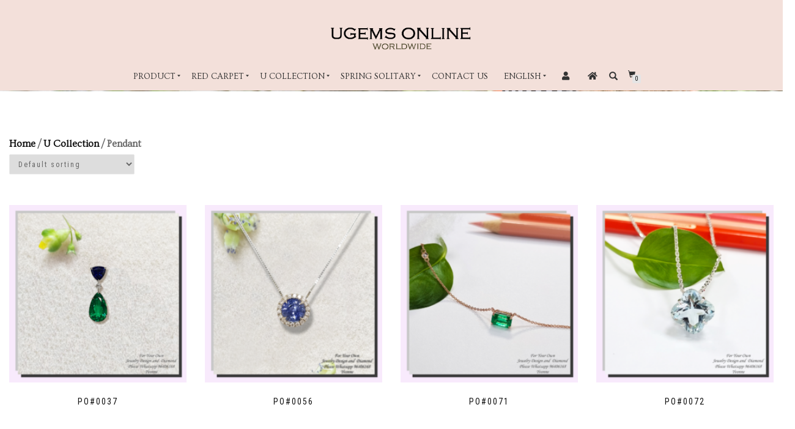

--- FILE ---
content_type: text/html; charset=UTF-8
request_url: https://www.ugems-online.com/product-category/u-collection/pendant-u-collection/
body_size: 10129
content:
<!DOCTYPE html>
<html lang="en-US">
<head>
<meta charset="UTF-8">
<meta name="viewport" content="width=device-width, initial-scale=1, maximum-scale=1">
<link rel="profile" href="http://gmpg.org/xfn/11">

<title>Pendant &#8211; ugems online</title>
<link rel='dns-prefetch' href='//cdnjs.cloudflare.com' />
<link rel='dns-prefetch' href='//use.fontawesome.com' />
<link rel='dns-prefetch' href='//s.w.org' />
<link rel="alternate" type="application/rss+xml" title="ugems online &raquo; Feed" href="https://www.ugems-online.com/feed/" />
<link rel="alternate" type="application/rss+xml" title="ugems online &raquo; Comments Feed" href="https://www.ugems-online.com/comments/feed/" />
<link rel="alternate" type="application/rss+xml" title="ugems online &raquo; Pendant Category Feed" href="https://www.ugems-online.com/product-category/u-collection/pendant-u-collection/feed/" />
		<script type="text/javascript">
			window._wpemojiSettings = {"baseUrl":"https:\/\/s.w.org\/images\/core\/emoji\/12.0.0-1\/72x72\/","ext":".png","svgUrl":"https:\/\/s.w.org\/images\/core\/emoji\/12.0.0-1\/svg\/","svgExt":".svg","source":{"concatemoji":"https:\/\/www.ugems-online.com\/wp-includes\/js\/wp-emoji-release.min.js?ver=5.4.18"}};
			/*! This file is auto-generated */
			!function(e,a,t){var n,r,o,i=a.createElement("canvas"),p=i.getContext&&i.getContext("2d");function s(e,t){var a=String.fromCharCode;p.clearRect(0,0,i.width,i.height),p.fillText(a.apply(this,e),0,0);e=i.toDataURL();return p.clearRect(0,0,i.width,i.height),p.fillText(a.apply(this,t),0,0),e===i.toDataURL()}function c(e){var t=a.createElement("script");t.src=e,t.defer=t.type="text/javascript",a.getElementsByTagName("head")[0].appendChild(t)}for(o=Array("flag","emoji"),t.supports={everything:!0,everythingExceptFlag:!0},r=0;r<o.length;r++)t.supports[o[r]]=function(e){if(!p||!p.fillText)return!1;switch(p.textBaseline="top",p.font="600 32px Arial",e){case"flag":return s([127987,65039,8205,9895,65039],[127987,65039,8203,9895,65039])?!1:!s([55356,56826,55356,56819],[55356,56826,8203,55356,56819])&&!s([55356,57332,56128,56423,56128,56418,56128,56421,56128,56430,56128,56423,56128,56447],[55356,57332,8203,56128,56423,8203,56128,56418,8203,56128,56421,8203,56128,56430,8203,56128,56423,8203,56128,56447]);case"emoji":return!s([55357,56424,55356,57342,8205,55358,56605,8205,55357,56424,55356,57340],[55357,56424,55356,57342,8203,55358,56605,8203,55357,56424,55356,57340])}return!1}(o[r]),t.supports.everything=t.supports.everything&&t.supports[o[r]],"flag"!==o[r]&&(t.supports.everythingExceptFlag=t.supports.everythingExceptFlag&&t.supports[o[r]]);t.supports.everythingExceptFlag=t.supports.everythingExceptFlag&&!t.supports.flag,t.DOMReady=!1,t.readyCallback=function(){t.DOMReady=!0},t.supports.everything||(n=function(){t.readyCallback()},a.addEventListener?(a.addEventListener("DOMContentLoaded",n,!1),e.addEventListener("load",n,!1)):(e.attachEvent("onload",n),a.attachEvent("onreadystatechange",function(){"complete"===a.readyState&&t.readyCallback()})),(n=t.source||{}).concatemoji?c(n.concatemoji):n.wpemoji&&n.twemoji&&(c(n.twemoji),c(n.wpemoji)))}(window,document,window._wpemojiSettings);
		</script>
		<style type="text/css">
img.wp-smiley,
img.emoji {
	display: inline !important;
	border: none !important;
	box-shadow: none !important;
	height: 1em !important;
	width: 1em !important;
	margin: 0 .07em !important;
	vertical-align: -0.1em !important;
	background: none !important;
	padding: 0 !important;
}
</style>
	<link rel='stylesheet' id='wp-block-library-css'  href='https://www.ugems-online.com/wp-includes/css/dist/block-library/style.min.css?ver=5.4.18' type='text/css' media='all' />
<link rel='stylesheet' id='wc-block-style-css'  href='https://www.ugems-online.com/wp-content/plugins/woocommerce/packages/woocommerce-blocks/build/style.css?ver=2.5.16' type='text/css' media='all' />
<link rel='stylesheet' id='woo-multi-currency-css'  href='https://www.ugems-online.com/wp-content/plugins/woo-multi-currency/css/woo-multi-currency.min.css?ver=2.1.4.4' type='text/css' media='all' />
<style id='woo-multi-currency-inline-css' type='text/css'>
.woo-multi-currency .wmc-list-currencies .wmc-currency.wmc-active,.woo-multi-currency .wmc-list-currencies .wmc-currency:hover,.woo-multi-currency.wmc-price-switcher a:hover {background: #f78080 !important;}
		.woo-multi-currency .wmc-list-currencies .wmc-currency,.woo-multi-currency .wmc-title, .woo-multi-currency.wmc-price-switcher a {background: #212121 !important;}
		.woo-multi-currency .wmc-title, .woo-multi-currency .wmc-list-currencies .wmc-currency span,.woo-multi-currency .wmc-list-currencies .wmc-currency a,.woo-multi-currency.wmc-price-switcher a {color: #ffffff !important;}.woocommerce-multi-currency.wmc-shortcode .wmc-currency{background-color:#ffffff;color:#212121 !important}.woocommerce-multi-currency.wmc-shortcode .wmc-current-currency{background-color:#ffffff;color:#212121}.woocommerce-multi-currency.wmc-shortcode.vertical-currency-symbols-circle .wmc-currency-wrapper:hover .wmc-sub-currency {animation: height_slide -100ms;}@keyframes height_slide {0% {height: 0;} 100% {height: -100%;} }
</style>
<link rel='stylesheet' id='wmc-flags-css'  href='https://www.ugems-online.com/wp-content/plugins/woo-multi-currency/css/flags-64.min.css?ver=5.4.18' type='text/css' media='all' />
<style id='woocommerce-inline-inline-css' type='text/css'>
.woocommerce form .form-row .required { visibility: visible; }
</style>
<link rel='stylesheet' id='hfe-style-css'  href='https://www.ugems-online.com/wp-content/plugins/header-footer-elementor/assets/css/header-footer-elementor.css?ver=1.4.1' type='text/css' media='all' />
<link rel='stylesheet' id='elementor-icons-css'  href='https://www.ugems-online.com/wp-content/plugins/elementor/assets/lib/eicons/css/elementor-icons.min.css?ver=5.6.2' type='text/css' media='all' />
<link rel='stylesheet' id='elementor-animations-css'  href='https://www.ugems-online.com/wp-content/plugins/elementor/assets/lib/animations/animations.min.css?ver=2.9.8' type='text/css' media='all' />
<link rel='stylesheet' id='elementor-frontend-css'  href='https://www.ugems-online.com/wp-content/plugins/elementor/assets/css/frontend.min.css?ver=2.9.8' type='text/css' media='all' />
<link rel='stylesheet' id='elementor-global-css'  href='https://www.ugems-online.com/wp-content/uploads/elementor/css/global.css?ver=1688455257' type='text/css' media='all' />
<link rel='stylesheet' id='shop-isle-style-css'  href='https://www.ugems-online.com/wp-content/themes/shop-isle/style.css?ver=5.4.18' type='text/css' media='all' />
<link rel='stylesheet' id='child-style-css'  href='https://www.ugems-online.com/wp-content/themes/shop-isle-child/style.css?ver=5.4.18' type='text/css' media='all' />
<link rel='stylesheet' id='uikit.min.css-css'  href='https://cdnjs.cloudflare.com/ajax/libs/uikit/3.1.5/css/uikit.min.css?ver=5.4.18' type='text/css' media='all' />
<link rel='stylesheet' id='brands.css-css'  href='https://use.fontawesome.com/releases/v5.0.13/css/brands.css?ver=5.4.18' type='text/css' media='all' />
<link rel='stylesheet' id='bootstrap-css'  href='https://www.ugems-online.com/wp-content/themes/shop-isle/assets/bootstrap/css/bootstrap.min.css?ver=20120208' type='text/css' media='all' />
<link rel='stylesheet' id='magnific-popup-css'  href='https://www.ugems-online.com/wp-content/themes/shop-isle/assets/css/vendor/magnific-popup.min.css?ver=20120208' type='text/css' media='all' />
<link rel='stylesheet' id='flexslider-css'  href='https://www.ugems-online.com/wp-content/themes/shop-isle/assets/css/vendor/flexslider.min.css?ver=20120208' type='text/css' media='all' />
<link rel='stylesheet' id='owl-carousel-css'  href='https://www.ugems-online.com/wp-content/themes/shop-isle/assets/css/vendor/owl.carousel.min.css?ver=2.1.7' type='text/css' media='all' />
<link rel='stylesheet' id='shop-isle-animate-css'  href='https://www.ugems-online.com/wp-content/themes/shop-isle/assets/css/vendor/animate.min.css?ver=20120208' type='text/css' media='all' />
<link rel='stylesheet' id='shop-isle-main-style-css'  href='https://www.ugems-online.com/wp-content/themes/shop-isle/assets/css/style.min.css?ver=1.1.60' type='text/css' media='all' />
<link rel='stylesheet' id='font-awesome-official-css'  href='https://use.fontawesome.com/releases/v5.13.0/css/all.css' type='text/css' media='all' integrity="sha384-Bfad6CLCknfcloXFOyFnlgtENryhrpZCe29RTifKEixXQZ38WheV+i/6YWSzkz3V" crossorigin="anonymous" />
<link rel='stylesheet' id='shop-isle-woocommerce-style1-css'  href='https://www.ugems-online.com/wp-content/themes/shop-isle/inc/woocommerce/css/woocommerce.css?ver=11' type='text/css' media='all' />
<link rel='stylesheet' id='font-awesome-official-v4shim-css'  href='https://use.fontawesome.com/releases/v5.13.0/css/v4-shims.css' type='text/css' media='all' integrity="sha384-/7iOrVBege33/9vHFYEtviVcxjUsNCqyeMnlW/Ms+PH8uRdFkKFmqf9CbVAN0Qef" crossorigin="anonymous" />
<style id='font-awesome-official-v4shim-inline-css' type='text/css'>
@font-face {
font-family: "FontAwesome";
src: url("https://use.fontawesome.com/releases/v5.13.0/webfonts/fa-brands-400.eot"),
		url("https://use.fontawesome.com/releases/v5.13.0/webfonts/fa-brands-400.eot?#iefix") format("embedded-opentype"),
		url("https://use.fontawesome.com/releases/v5.13.0/webfonts/fa-brands-400.woff2") format("woff2"),
		url("https://use.fontawesome.com/releases/v5.13.0/webfonts/fa-brands-400.woff") format("woff"),
		url("https://use.fontawesome.com/releases/v5.13.0/webfonts/fa-brands-400.ttf") format("truetype"),
		url("https://use.fontawesome.com/releases/v5.13.0/webfonts/fa-brands-400.svg#fontawesome") format("svg");
}

@font-face {
font-family: "FontAwesome";
src: url("https://use.fontawesome.com/releases/v5.13.0/webfonts/fa-solid-900.eot"),
		url("https://use.fontawesome.com/releases/v5.13.0/webfonts/fa-solid-900.eot?#iefix") format("embedded-opentype"),
		url("https://use.fontawesome.com/releases/v5.13.0/webfonts/fa-solid-900.woff2") format("woff2"),
		url("https://use.fontawesome.com/releases/v5.13.0/webfonts/fa-solid-900.woff") format("woff"),
		url("https://use.fontawesome.com/releases/v5.13.0/webfonts/fa-solid-900.ttf") format("truetype"),
		url("https://use.fontawesome.com/releases/v5.13.0/webfonts/fa-solid-900.svg#fontawesome") format("svg");
}

@font-face {
font-family: "FontAwesome";
src: url("https://use.fontawesome.com/releases/v5.13.0/webfonts/fa-regular-400.eot"),
		url("https://use.fontawesome.com/releases/v5.13.0/webfonts/fa-regular-400.eot?#iefix") format("embedded-opentype"),
		url("https://use.fontawesome.com/releases/v5.13.0/webfonts/fa-regular-400.woff2") format("woff2"),
		url("https://use.fontawesome.com/releases/v5.13.0/webfonts/fa-regular-400.woff") format("woff"),
		url("https://use.fontawesome.com/releases/v5.13.0/webfonts/fa-regular-400.ttf") format("truetype"),
		url("https://use.fontawesome.com/releases/v5.13.0/webfonts/fa-regular-400.svg#fontawesome") format("svg");
unicode-range: U+F004-F005,U+F007,U+F017,U+F022,U+F024,U+F02E,U+F03E,U+F044,U+F057-F059,U+F06E,U+F070,U+F075,U+F07B-F07C,U+F080,U+F086,U+F089,U+F094,U+F09D,U+F0A0,U+F0A4-F0A7,U+F0C5,U+F0C7-F0C8,U+F0E0,U+F0EB,U+F0F3,U+F0F8,U+F0FE,U+F111,U+F118-F11A,U+F11C,U+F133,U+F144,U+F146,U+F14A,U+F14D-F14E,U+F150-F152,U+F15B-F15C,U+F164-F165,U+F185-F186,U+F191-F192,U+F1AD,U+F1C1-F1C9,U+F1CD,U+F1D8,U+F1E3,U+F1EA,U+F1F6,U+F1F9,U+F20A,U+F247-F249,U+F24D,U+F254-F25B,U+F25D,U+F267,U+F271-F274,U+F279,U+F28B,U+F28D,U+F2B5-F2B6,U+F2B9,U+F2BB,U+F2BD,U+F2C1-F2C2,U+F2D0,U+F2D2,U+F2DC,U+F2ED,U+F328,U+F358-F35B,U+F3A5,U+F3D1,U+F410,U+F4AD;
}
</style>
<link rel='stylesheet' id='google-fonts-1-css'  href='https://fonts.googleapis.com/css?family=Ovo%3A100%2C100italic%2C200%2C200italic%2C300%2C300italic%2C400%2C400italic%2C500%2C500italic%2C600%2C600italic%2C700%2C700italic%2C800%2C800italic%2C900%2C900italic&#038;ver=5.4.18' type='text/css' media='all' />
<script type='text/javascript' src='https://www.ugems-online.com/wp-includes/js/jquery/jquery.js?ver=1.12.4-wp'></script>
<script type='text/javascript' src='https://www.ugems-online.com/wp-includes/js/jquery/jquery-migrate.min.js?ver=1.4.1'></script>
<script type='text/javascript' src='https://www.ugems-online.com/wp-content/plugins/woo-multi-currency/js/woo-multi-currency.min.js?ver=2.1.4.4'></script>
<script type='text/javascript' src='https://cdnjs.cloudflare.com/ajax/libs/uikit/3.1.5/js/uikit.min.js?ver=5.4.18'></script>
<script type='text/javascript' src='https://cdnjs.cloudflare.com/ajax/libs/uikit/3.1.5/js/uikit-icons.min.js?ver=5.4.18'></script>
<script type='text/javascript' src='https://www.ugems-online.com/wp-content/themes/shop-isle-child/js/custom.js?ver=5.4.18'></script>
<link rel='https://api.w.org/' href='https://www.ugems-online.com/wp-json/' />
<link rel="EditURI" type="application/rsd+xml" title="RSD" href="https://www.ugems-online.com/xmlrpc.php?rsd" />
<link rel="wlwmanifest" type="application/wlwmanifest+xml" href="https://www.ugems-online.com/wp-includes/wlwmanifest.xml" /> 
<meta name="generator" content="WordPress 5.4.18" />
<meta name="generator" content="WooCommerce 4.1.0" />
<link rel="alternate" href="https://www.ugems-online.com/product-category/u-collection/pendant-u-collection/" hreflang="en" />
<link rel="alternate" href="https://www.ugems-online.com/tc/product-category/u-collection-cn-tc/pendant-u-collection-cn-tc/" hreflang="zh-HK" />
<link rel="alternate" href="https://www.ugems-online.com/cn/product-category/u-collection-cn/pendant-u-collection-cn/" hreflang="zh-CN" />
<style id="shop_isle_customizr_pallete" type="text/css">.module.module-video { padding: 130px 0px; }.shop_isle_header_title h1 a, .shop_isle_header_title h2 a { color: #ffdbdc; }</style>	<noscript><style>.woocommerce-product-gallery{ opacity: 1 !important; }</style></noscript>
	<style type="text/css">.recentcomments a{display:inline !important;padding:0 !important;margin:0 !important;}</style><link rel="icon" href="https://www.ugems-online.com/wp-content/uploads/2020/04/cropped-color-02-32x32.png" sizes="32x32" />
<link rel="icon" href="https://www.ugems-online.com/wp-content/uploads/2020/04/cropped-color-02-192x192.png" sizes="192x192" />
<link rel="apple-touch-icon" href="https://www.ugems-online.com/wp-content/uploads/2020/04/cropped-color-02-180x180.png" />
<meta name="msapplication-TileImage" content="https://www.ugems-online.com/wp-content/uploads/2020/04/cropped-color-02-270x270.png" />
		<style type="text/css" id="wp-custom-css">
			/* Woocommer account */
.woocommerce-account .form-row {
    display: grid;
}

.woocommerce-account .woocommerce-button.button {
    width: fit-content;
    margin-top: 10px;
}



/* Red Carpet designed information */
.container {
    display: grid;
}

.shop-with-sidebar {
    float: none !important;
    width: 100%;
}

.col-md-3 {
    width: 100%;
}


.term-description {width: 1300px;padding: 10px;}

/* Emd */


.page-header-module:before{
	background: no-repeat;
}


h1.module-title.font-alt {
    display: none;
}

nav.woocommerce-breadcrumb {
    font-size: 16px;
   	font-family: 'Ovo', serif;
}




nav.woocommerce-breadcrumb {
    font-weight: 700;
}

/* Fonts */
.page-header-module .module-title {
    font-family: 'Ovo', serif;
    font-weight: 500;
    letter-spacing: 2px;
}

.single-product .product_title, .single-product .amount {
    font-family: "Cantarell", Sans-serif;
}



.elementor-add-section-area-button.elementor-add-template-button {
    display: none;
}

.module-super-small {
    padding-top: 170px;
}

/* Font Size */
body, section#latest .amount, section.home-product-slider .amount, section.shortcodes .amount {
    font-size: 16px;
}


/* Tablet */
@media only screen and (max-width: 770px) {	
footer#colophon .elementor-row>div:nth-child(1) {display: none;}
}




/* New Style Header */
@media only screen and (min-width: 770px) {

.header-container {display: block;}

header.header .container {width: fit-content !important;}
}

.shop_isle_header_title>div {
    margin: auto;
    max-width: 250px;
}

.navbar-header {
    width: 100% !important;
    display: block !important;
}

.shop_isle_header_title {
    width: 100%;
    display: flex;
    margin: 15px;
}

.header-menu-wrap {
    float: left;
}

nav.navbar.navbar-custom.navbar-fixed-top.navbar-transparent, .navbar.navbar-custom.navbar-fixed-top.navbar-color-on-scroll, .navbar-custom, .navbar-fixed-top .navbar-collapse, .navbar-custom .sub-menu li:hover {
    background: #e5d5c8 !important;
}


/* Pagecontact */
.elementor.elementor-7 {
    margin-top: 145px;
}

/* Meun icon */
.navbar-cart {
    padding: 0px 20px;
    width: 100px;
}

.navbar-nav>li>a {
    padding: 3px 10px;
}

/*  */

section#color img {height: 80px;width: auto;}

.elementor-widget-image {width: 90px !important;}

.elementor-column-wrap.elementor-element-populated {display: flex;flex-wrap: wrap;}

.elementor-element.elementor-element-2bf1fc3.elementor-widget.elementor-widget-image {
    width: 200;
}

section#color {
    display: block;
}

section#color .elementor-widget-wrap {
    display: contents;
}




.container {
    max-width: 1300px;
    width: 100%;
}



section.module.module-small-bottom.aya, section.related.products {
    display: none;
}




/* Footer */
.bg-dark {
    background-color: #505050 !important;
}

/* .row>div {
    width: calc(100% * 1 / 3.001);
} */




#custom_html-3 .fab {
    font-size: 40px;
    padding-right: 10px;
}

#custom_html-3 {
    padding-bottom: 30px;
}

#custom_html-4>div {line-height: 30px;}

#custom_html-4 a {
    color: #fff;
}


/* Product */
ul.products {
    padding-top: 20px;
}

.woocommerce ul.products li.product .price ins .amount, .woocommerce ul.products li.product .price .amount {
    color: #000;
    font-weight: 700;
}
.add-to-cart-button-wrap {
    display: none;
}

/* Product Page */

@media only screen and (min-width: 620px) {
.woocommerce-product-gallery__image.flex-active-slide {
  
}
}

/* Product Categories */
span.posted_in {
    font-weight: 800;
    color: #000;
}

/* Link Product */
.module-super-small .container {
    width: 100% !important;
}


/* Title */
header.woocommerce-products-header {
    margin-top: 148px;
}

header.woocommerce-products-header 
.col-sm-6.col-sm-offset-3 {margin: auto;width: 100%;}


/* Video */
.fluid-width-video-wrapper iframe {
    max-width: 600px;
    max-height: 400px;
}

.fluid-width-video-wrapper {padding-top: 450px !important;}

/* Menu */
.shop-isle-header-title-inner a, 
.navbar-custom .nav li>a,
.icon-basket:before, 
.glyphicon-search:before, 
.dropdownmenu:before{
    color: #333 !important;
}

/* Menu Font */
.shop-isle-header-title-inner a, 
.navbar-custom .nav li>a{
    font-family: 'Ovo', serif;
    font-weight: 400;
    letter-spacing: 0em;
    line-height: 1.3;
    font-size: 14px;
}

/* Meun Background */
nav.navbar.navbar-custom.navbar-fixed-top.navbar-transparent, .navbar.navbar-custom.navbar-fixed-top.navbar-color-on-scroll, .navbar-custom, .navbar-fixed-top .navbar-collapse, .navbar-custom .sub-menu li:hover {
    background: #f3e0da !important;
}

/* Sub Menu */
.navbar-custom .children, .navbar-custom .sub-menu {
    background: rgba(255, 255, 255, 0.9);
}

p.dropdownmenu {
	top: -3px;
	width: 13px;}

/* 26-2 */
.navbar-right .sub-menu {
    left: 0;
}

.navbar-custom .sub-menu .sub-menu {
    left: 100%;
}

.navbar-right .sub-menu .dropdownmenu {
    right: 0px;
}


/* Mobile Menu */
@media only screen and (max-width: 768px) {
.navbar-fixed-top .navbar-collapse, div#custom-collapse  {background-color: #f8f8f8 !important; max-height: 710px;}    
.navbar-custom .nav li>a {padding: 10px 0;}  
	
	
.navbar-custom li.has_children>.dropdownmenu:before, .navbar-custom li.has_children.this-open>.dropdownmenu:before, .navbar-custom li.has_children>.dropdownmenu:before {
    font-size: 16px;
    text-align: right;
}

p.dropdownmenu {
    width: 20%;
}

ul.sub-menu>li {
    padding: 0 10px;
}
	
}

.navbar-custom .navbar-toggle .icon-bar {
    background-color: #333333;
}

/* iframe */

@media only screen and (max-width: 650px) {
.woocommerce-tabs iframe {
width: 300px !important;}
	
}


/* Product Title */
.page-header-module.module {
    padding-top: 0.001px;
    padding-bottom: 0.001px;
}

.woocommerce-page-title .container {
    margin-left: 20px;
}

@media only screen and (max-width: 768px) {
.navbar-scroll-point {
    margin-bottom: 0px !important;
}
	
.page-header-module.module {
    padding-top: 60px;
    padding-bottom: 90px;
	  margin-top: 40px;
}	
	

header.woocommerce-products-header {margin-top: 70px;}

.woocommerce-page-title .container {
    margin: 0;
}
	}


.single-product .product_title, .single-product .amount {
    font-weight: 700;
}


/* woocommerce cart */

.page .navbar-custom {
    background-color: #f3e0da !important;
}

.woocommerce-cart .col-sm-12, .page-checkout .col-sm-12 {
    width: 100% !important;
}

.woocommerce-cart  .module-cart-bottom .container {
    width: 100% !important;
}



.woocommerce-cart .module-cart-top {
    padding-top: 200px;
}

.woocommerce-cart .module-title {
    margin-bottom: 0px;
}

.col-sm-10.col-sm-offset-1 {
    width: 100% !important;
    margin: 0px;
}



/* Footer */
@media only screen and (min-width: 600px){
.container .row {
    display: flex;
}
}

.shop_isle_footer_sidebar, .shop_isle_footer_sidebar a {
    color: #ffffff;
    font-family: "Ovo", Sans-serif;
    font-size: 14px;
    font-weight: 100;
}


/* Icon */
.fa, .fas, .fab {
    width: 20px;
}

.bottom-page-wrap a, .bottom-page-wrap p {
    font-weight: 400;
}		</style>
		</head>
<body class="archive tax-product_cat term-pendant-u-collection term-1995 wp-custom-logo theme-shop-isle woocommerce woocommerce-page woocommerce-no-js ehf-template-shop-isle ehf-stylesheet-shop-isle-child product-po0037 woocommerce-active elementor-default elementor-kit-4544">

	
	<!-- Preloader -->
	
	<header class="header ">
			<!-- Navigation start -->
		<nav class="navbar navbar-custom navbar-fixed-top " role="navigation">

		<div class="container">
		<div class="header-container">

		<div class="navbar-header">
		<div class="shop_isle_header_title"><div class="shop-isle-header-title-inner"><a href="https://www.ugems-online.com/" class="custom-logo-link" rel="home"><img width="707" height="179" src="https://www.ugems-online.com/wp-content/uploads/2020/01/accalogo-ver.3.png" class="custom-logo" alt="ugems online" srcset="https://www.ugems-online.com/wp-content/uploads/2020/01/accalogo-ver.3.png 707w, https://www.ugems-online.com/wp-content/uploads/2020/01/accalogo-ver.3-300x76.png 300w, https://www.ugems-online.com/wp-content/uploads/2020/01/accalogo-ver.3-555x141.png 555w" sizes="(max-width: 707px) 100vw, 707px" /></a></div></div>
						<div type="button" class="navbar-toggle" data-toggle="collapse" data-target="#custom-collapse">
							<span class="sr-only">Toggle navigation</span>
							<span class="icon-bar"></span>
							<span class="icon-bar"></span>
							<span class="icon-bar"></span>
						</div>
					</div>

					<div class="header-menu-wrap">
						<div class="collapse navbar-collapse" id="custom-collapse">

							<ul id="menu-eng-menu" class="nav navbar-nav navbar-right"><li id="menu-item-1291" class="menu-item menu-item-type-taxonomy menu-item-object-product_cat menu-item-has-children menu-item-1291"><a href="https://www.ugems-online.com/product-category/all-product/">Product</a>
<ul class="sub-menu">
	<li id="menu-item-1293" class="menu-item menu-item-type-taxonomy menu-item-object-product_cat menu-item-has-children menu-item-1293"><a href="https://www.ugems-online.com/product-category/colored-gemstones/">Colored Gemstones</a>
	<ul class="sub-menu">
		<li id="menu-item-3657" class="menu-item menu-item-type-taxonomy menu-item-object-product_cat menu-item-3657"><a href="https://www.ugems-online.com/product-category/colored-gemstones/ruby/">Ruby</a></li>
		<li id="menu-item-3658" class="menu-item menu-item-type-taxonomy menu-item-object-product_cat menu-item-3658"><a href="https://www.ugems-online.com/product-category/colored-gemstones/sapphire/blue-sapphire/">Blue Sapphire</a></li>
		<li id="menu-item-3659" class="menu-item menu-item-type-taxonomy menu-item-object-product_cat menu-item-3659"><a href="https://www.ugems-online.com/product-category/colored-gemstones/sapphire/pink-sapphire/">Pink Sapphire</a></li>
		<li id="menu-item-3654" class="menu-item menu-item-type-taxonomy menu-item-object-product_cat menu-item-3654"><a href="https://www.ugems-online.com/product-category/colored-gemstones/emerald/">Emerald</a></li>
		<li id="menu-item-3649" class="menu-item menu-item-type-taxonomy menu-item-object-product_cat menu-item-3649"><a href="https://www.ugems-online.com/product-category/colored-gemstones/amethyst/">Amethyst</a></li>
		<li id="menu-item-5764" class="menu-item menu-item-type-taxonomy menu-item-object-product_cat menu-item-5764"><a href="https://www.ugems-online.com/product-category/colored-gemstones/green-amethyst/">Green Amethyst</a></li>
		<li id="menu-item-3651" class="menu-item menu-item-type-taxonomy menu-item-object-product_cat menu-item-3651"><a href="https://www.ugems-online.com/product-category/colored-gemstones/aquamarine/">Aquamarine</a></li>
		<li id="menu-item-3652" class="menu-item menu-item-type-taxonomy menu-item-object-product_cat menu-item-3652"><a href="https://www.ugems-online.com/product-category/colored-gemstones/citrine/">Citrine</a></li>
		<li id="menu-item-5754" class="menu-item menu-item-type-taxonomy menu-item-object-product_cat menu-item-5754"><a href="https://www.ugems-online.com/product-category/colored-gemstones/rose-de-france/">Rose De France</a></li>
		<li id="menu-item-3655" class="menu-item menu-item-type-taxonomy menu-item-object-product_cat menu-item-3655"><a href="https://www.ugems-online.com/product-category/colored-gemstones/garnet/">Garnet</a></li>
		<li id="menu-item-3663" class="menu-item menu-item-type-taxonomy menu-item-object-product_cat menu-item-3663"><a href="https://www.ugems-online.com/product-category/colored-gemstones/tourmaline/">Tourmaline</a></li>
		<li id="menu-item-5240" class="menu-item menu-item-type-taxonomy menu-item-object-product_cat menu-item-5240"><a href="https://www.ugems-online.com/product-category/colored-gemstones/topaz/">Topaz</a></li>
		<li id="menu-item-5755" class="menu-item menu-item-type-taxonomy menu-item-object-product_cat menu-item-5755"><a href="https://www.ugems-online.com/product-category/colored-gemstones/lemon-quartz/">Lemon Quartz</a></li>
		<li id="menu-item-5756" class="menu-item menu-item-type-taxonomy menu-item-object-product_cat menu-item-5756"><a href="https://www.ugems-online.com/product-category/colored-gemstones/smoky-quartz/">Smoky Quartz</a></li>
	</ul>
</li>
	<li id="menu-item-1294" class="menu-item menu-item-type-taxonomy menu-item-object-product_cat menu-item-has-children menu-item-1294"><a href="https://www.ugems-online.com/product-category/white-round-diamonds/">White Round Diamonds</a>
	<ul class="sub-menu">
		<li id="menu-item-21922" class="menu-item menu-item-type-taxonomy menu-item-object-product_cat menu-item-21922"><a href="https://www.ugems-online.com/product-category/all-product/0-30-0-39/">0.30-0.39</a></li>
		<li id="menu-item-21923" class="menu-item menu-item-type-taxonomy menu-item-object-product_cat menu-item-21923"><a href="https://www.ugems-online.com/product-category/all-product/0-40-0-49/">0.40-0.49</a></li>
		<li id="menu-item-21924" class="menu-item menu-item-type-taxonomy menu-item-object-product_cat menu-item-21924"><a href="https://www.ugems-online.com/product-category/all-product/0-50-0-69/">0.50-0.69</a></li>
		<li id="menu-item-21925" class="menu-item menu-item-type-taxonomy menu-item-object-product_cat menu-item-21925"><a href="https://www.ugems-online.com/product-category/all-product/0-70-0-79/">0.70-0.79</a></li>
		<li id="menu-item-21747" class="menu-item menu-item-type-taxonomy menu-item-object-product_cat menu-item-21747"><a href="https://www.ugems-online.com/product-category/white-round-diamonds/0-75-0-85/">0.75-0.85</a></li>
		<li id="menu-item-21920" class="menu-item menu-item-type-taxonomy menu-item-object-product_cat menu-item-21920"><a href="https://www.ugems-online.com/product-category/0-80-0-89/">0.80-0.89</a></li>
		<li id="menu-item-21921" class="menu-item menu-item-type-taxonomy menu-item-object-product_cat menu-item-21921"><a href="https://www.ugems-online.com/product-category/0-90-0-99/">0.90-0.99</a></li>
		<li id="menu-item-21926" class="menu-item menu-item-type-taxonomy menu-item-object-product_cat menu-item-21926"><a href="https://www.ugems-online.com/product-category/all-product/1-00-1-99/">1.00-1.99</a></li>
	</ul>
</li>
	<li id="menu-item-9771" class="menu-item menu-item-type-taxonomy menu-item-object-product_cat menu-item-9771"><a href="https://www.ugems-online.com/product-category/fancy-cut-diamonds/">Fancy cut Diamonds</a></li>
</ul>
</li>
<li id="menu-item-1298" class="menu-item menu-item-type-taxonomy menu-item-object-product_cat menu-item-has-children menu-item-1298"><a href="https://www.ugems-online.com/product-category/red-carpet/">Red Carpet</a>
<ul class="sub-menu">
	<li id="menu-item-5929" class="menu-item menu-item-type-taxonomy menu-item-object-product_cat menu-item-5929"><a href="https://www.ugems-online.com/product-category/red-carpet/red-carpet-designed-by-roland-krainz/">Red Carpet Designed By Roland Krainz</a></li>
	<li id="menu-item-5934" class="menu-item menu-item-type-taxonomy menu-item-object-product_cat menu-item-5934"><a href="https://www.ugems-online.com/product-category/about-roland-krainz/">About Roland Krainz</a></li>
</ul>
</li>
<li id="menu-item-21136" class="menu-item menu-item-type-taxonomy menu-item-object-product_cat current-product_cat-ancestor current-menu-ancestor current-menu-parent current-custom-parent menu-item-has-children menu-item-21136"><a href="https://www.ugems-online.com/product-category/u-collection/">U Collection</a>
<ul class="sub-menu">
	<li id="menu-item-18642" class="menu-item menu-item-type-taxonomy menu-item-object-product_cat menu-item-18642"><a href="https://www.ugems-online.com/product-category/u-collection/ring-u-collection/">Ring</a></li>
	<li id="menu-item-18640" class="menu-item menu-item-type-taxonomy menu-item-object-product_cat menu-item-18640"><a href="https://www.ugems-online.com/product-category/u-collection/earrings-u-collection/">Earrings</a></li>
	<li id="menu-item-18641" class="menu-item menu-item-type-taxonomy menu-item-object-product_cat current-menu-item menu-item-18641"><a href="https://www.ugems-online.com/product-category/u-collection/pendant-u-collection/" aria-current="page">Pendant</a></li>
	<li id="menu-item-18639" class="menu-item menu-item-type-taxonomy menu-item-object-product_cat menu-item-18639"><a href="https://www.ugems-online.com/product-category/u-collection/bracelet-u-collection/">Bracelet</a></li>
</ul>
</li>
<li id="menu-item-4510" class="menu-item menu-item-type-taxonomy menu-item-object-product_cat menu-item-has-children menu-item-4510"><a href="https://www.ugems-online.com/product-category/spring-solitary/">Spring Solitary</a>
<ul class="sub-menu">
	<li id="menu-item-21137" class="menu-item menu-item-type-taxonomy menu-item-object-product_cat menu-item-21137"><a href="https://www.ugems-online.com/product-category/spring-solitary/ring-spring-solitary/">Ring</a></li>
	<li id="menu-item-21144" class="menu-item menu-item-type-taxonomy menu-item-object-product_cat menu-item-21144"><a href="https://www.ugems-online.com/product-category/spring-solitary/pendant-spring-solitary/">Pendant</a></li>
</ul>
</li>
<li id="menu-item-5798" class="menu-item menu-item-type-post_type menu-item-object-page menu-item-5798"><a href="https://www.ugems-online.com/contact-us/">Contact Us</a></li>
<li id="menu-item-408" class="pll-parent-menu-item menu-item menu-item-type-custom menu-item-object-custom current-menu-parent menu-item-has-children menu-item-408"><a href="#pll_switcher">English</a>
<ul class="sub-menu">
	<li class="lang-item lang-item-34 lang-item-en current-lang lang-item-first menu-item menu-item-type-custom menu-item-object-custom menu-item-408-en"><a href="https://www.ugems-online.com/product-category/u-collection/pendant-u-collection/" hreflang="en-US" lang="en-US">English</a></li>
	<li class="lang-item lang-item-37 lang-item-tc menu-item menu-item-type-custom menu-item-object-custom menu-item-408-tc"><a href="https://www.ugems-online.com/tc/product-category/u-collection-cn-tc/pendant-u-collection-cn-tc/" hreflang="zh-HK" lang="zh-HK">繁體中文</a></li>
	<li class="lang-item lang-item-41 lang-item-cn menu-item menu-item-type-custom menu-item-object-custom menu-item-408-cn"><a href="https://www.ugems-online.com/cn/product-category/u-collection-cn/pendant-u-collection-cn/" hreflang="zh-CN" lang="zh-CN">简体中文</a></li>
</ul>
</li>
<li id="menu-item-5799" class="menu-item menu-item-type-post_type menu-item-object-page menu-item-5799"><a href="https://www.ugems-online.com/my-account/"><i class="fas fa-user"></i></a></li>
<li id="menu-item-422" class="menu-item menu-item-type-post_type menu-item-object-page menu-item-home menu-item-422"><a href="https://www.ugems-online.com/"><i class="fas fa-home"></i></a></li>
</ul>
						</div>
					</div>

											<div class="navbar-cart">

							<div class="header-search">
								<div class="glyphicon glyphicon-search header-search-button"></div>
								<div class="header-search-input">
									<form role="search" method="get" class="woocommerce-product-search" action="https://www.ugems-online.com/">
										<input type="search" class="search-field" placeholder="Search Products&hellip;" value="" name="s" title="Search for:" />
										<input type="submit" value="Search" />
										<input type="hidden" name="post_type" value="product" />
									</form>
								</div>
							</div>

															<div class="navbar-cart-inner">
									<a href="https://www.ugems-online.com/cart/" title="View your shopping cart" class="cart-contents">
										<span class="icon-basket"></span>
										<span class="cart-item-number">0</span>
									</a>
																	</div>
							
						</div>
					
				</div>
			</div>

		</nav>
		<!-- Navigation end -->
		
	
	</header>
<div class="main"><header class="woocommerce-products-header">
			<h1 class="woocommerce-products-header__title page-title"><section class="woocommerce-page-title page-header-module module bg-dark" data-background="https://www.ugems-online.com/wp-content/themes/shop-isle/assets/images/header.jpg"><div class="container"><div class="row"><div class="col-sm-6 col-sm-offset-3"><h1 class="module-title font-alt">Pendant</h1></div></div><!-- .row --></div></section></h1>
	
	</header>
<div class="woocommerce-notices-wrapper"></div>		<section class="module-small module-small-shop">
				<div class="container">

				<nav class="woocommerce-breadcrumb"><a href="https://www.ugems-online.com/">Home</a>&nbsp;&#47;&nbsp;<a href="https://www.ugems-online.com/product-category/u-collection/">U Collection</a>&nbsp;&#47;&nbsp;Pendant</nav><form class="woocommerce-ordering" method="get">
	<select name="orderby" class="orderby" aria-label="Shop order">
					<option value="menu_order"  selected='selected'>Default sorting</option>
					<option value="popularity" >Sort by popularity</option>
					<option value="rating" >Sort by average rating</option>
					<option value="date" >Sort by latest</option>
					<option value="price" >Sort by price: low to high</option>
					<option value="price-desc" >Sort by price: high to low</option>
			</select>
	<input type="hidden" name="paged" value="1" />
	</form>

				
		<ul class="products columns-4">
<li class="product type-product post-20958 status-publish first instock product_cat-all-product product_cat-pendant-u-collection product_cat-u-collection has-post-thumbnail shipping-taxable product-type-simple">
	<a href="https://www.ugems-online.com/product/po0037/" class="woocommerce-LoopProduct-link woocommerce-loop-product__link"><img width="262" height="262" src="https://www.ugems-online.com/wp-content/uploads/2023/04/0037-1-262x262.png" class="attachment-shop_catalog size-shop_catalog wp-post-image" alt="" title="0037-1" srcset="https://www.ugems-online.com/wp-content/uploads/2023/04/0037-1-262x262.png 262w, https://www.ugems-online.com/wp-content/uploads/2023/04/0037-1-300x300.png 300w, https://www.ugems-online.com/wp-content/uploads/2023/04/0037-1-150x150.png 150w, https://www.ugems-online.com/wp-content/uploads/2023/04/0037-1-768x768.png 768w, https://www.ugems-online.com/wp-content/uploads/2023/04/0037-1-500x500.png 500w, https://www.ugems-online.com/wp-content/uploads/2023/04/0037-1-555x555.png 555w, https://www.ugems-online.com/wp-content/uploads/2023/04/0037-1-160x160.png 160w, https://www.ugems-online.com/wp-content/uploads/2023/04/0037-1.png 1000w" sizes="(max-width: 262px) 100vw, 262px" /><img width="262" height="262" src="https://www.ugems-online.com/wp-content/uploads/2023/04/0037-2-262x262.png" class="attachment-shop_catalog size-shop_catalog" alt="" srcset="https://www.ugems-online.com/wp-content/uploads/2023/04/0037-2-262x262.png 262w, https://www.ugems-online.com/wp-content/uploads/2023/04/0037-2-300x300.png 300w, https://www.ugems-online.com/wp-content/uploads/2023/04/0037-2-150x150.png 150w, https://www.ugems-online.com/wp-content/uploads/2023/04/0037-2-768x768.png 768w, https://www.ugems-online.com/wp-content/uploads/2023/04/0037-2-500x500.png 500w, https://www.ugems-online.com/wp-content/uploads/2023/04/0037-2-555x555.png 555w, https://www.ugems-online.com/wp-content/uploads/2023/04/0037-2-160x160.png 160w, https://www.ugems-online.com/wp-content/uploads/2023/04/0037-2.png 1000w" sizes="(max-width: 262px) 100vw, 262px" /><h2 class="woocommerce-loop-product__title">PO#0037</h2>
</a><a href="https://www.ugems-online.com/product/po0037/" data-quantity="1" class="button product_type_simple" data-product_id="20958" data-product_sku="" aria-label="Read more about &ldquo;PO#0037&rdquo;" rel="nofollow">Read more</a></li>
<li class="product type-product post-20944 status-publish instock product_cat-all-product product_cat-pendant-u-collection product_cat-u-collection has-post-thumbnail shipping-taxable product-type-simple">
	<a href="https://www.ugems-online.com/product/po0056/" class="woocommerce-LoopProduct-link woocommerce-loop-product__link"><img width="262" height="262" src="https://www.ugems-online.com/wp-content/uploads/2023/06/PO0056-1-1-262x262.png" class="attachment-shop_catalog size-shop_catalog wp-post-image" alt="" title="PO#0056-1" srcset="https://www.ugems-online.com/wp-content/uploads/2023/06/PO0056-1-1-262x262.png 262w, https://www.ugems-online.com/wp-content/uploads/2023/06/PO0056-1-1-300x300.png 300w, https://www.ugems-online.com/wp-content/uploads/2023/06/PO0056-1-1-150x150.png 150w, https://www.ugems-online.com/wp-content/uploads/2023/06/PO0056-1-1-768x768.png 768w, https://www.ugems-online.com/wp-content/uploads/2023/06/PO0056-1-1-500x500.png 500w, https://www.ugems-online.com/wp-content/uploads/2023/06/PO0056-1-1-555x555.png 555w, https://www.ugems-online.com/wp-content/uploads/2023/06/PO0056-1-1-160x160.png 160w, https://www.ugems-online.com/wp-content/uploads/2023/06/PO0056-1-1.png 1000w" sizes="(max-width: 262px) 100vw, 262px" /><img width="262" height="262" src="https://www.ugems-online.com/wp-content/uploads/2023/06/PO0056-2-262x262.png" class="attachment-shop_catalog size-shop_catalog" alt="" srcset="https://www.ugems-online.com/wp-content/uploads/2023/06/PO0056-2-262x262.png 262w, https://www.ugems-online.com/wp-content/uploads/2023/06/PO0056-2-300x300.png 300w, https://www.ugems-online.com/wp-content/uploads/2023/06/PO0056-2-150x150.png 150w, https://www.ugems-online.com/wp-content/uploads/2023/06/PO0056-2-768x768.png 768w, https://www.ugems-online.com/wp-content/uploads/2023/06/PO0056-2-500x500.png 500w, https://www.ugems-online.com/wp-content/uploads/2023/06/PO0056-2-555x555.png 555w, https://www.ugems-online.com/wp-content/uploads/2023/06/PO0056-2-160x160.png 160w, https://www.ugems-online.com/wp-content/uploads/2023/06/PO0056-2.png 1000w" sizes="(max-width: 262px) 100vw, 262px" /><h2 class="woocommerce-loop-product__title">PO#0056</h2>
</a><a href="https://www.ugems-online.com/product/po0056/" data-quantity="1" class="button product_type_simple" data-product_id="20944" data-product_sku="" aria-label="Read more about &ldquo;PO#0056&rdquo;" rel="nofollow">Read more</a></li>
<li class="product type-product post-20950 status-publish instock product_cat-all-product product_cat-pendant-u-collection product_cat-u-collection has-post-thumbnail shipping-taxable product-type-simple">
	<a href="https://www.ugems-online.com/product/po0071/" class="woocommerce-LoopProduct-link woocommerce-loop-product__link"><img width="262" height="262" src="https://www.ugems-online.com/wp-content/uploads/2023/03/0071-1-262x262.png" class="attachment-shop_catalog size-shop_catalog wp-post-image" alt="" title="0071-1" srcset="https://www.ugems-online.com/wp-content/uploads/2023/03/0071-1-262x262.png 262w, https://www.ugems-online.com/wp-content/uploads/2023/03/0071-1-300x300.png 300w, https://www.ugems-online.com/wp-content/uploads/2023/03/0071-1-150x150.png 150w, https://www.ugems-online.com/wp-content/uploads/2023/03/0071-1-768x768.png 768w, https://www.ugems-online.com/wp-content/uploads/2023/03/0071-1-500x500.png 500w, https://www.ugems-online.com/wp-content/uploads/2023/03/0071-1-555x555.png 555w, https://www.ugems-online.com/wp-content/uploads/2023/03/0071-1-160x160.png 160w, https://www.ugems-online.com/wp-content/uploads/2023/03/0071-1.png 1000w" sizes="(max-width: 262px) 100vw, 262px" /><img width="262" height="262" src="https://www.ugems-online.com/wp-content/uploads/2023/03/0071-2-262x262.png" class="attachment-shop_catalog size-shop_catalog" alt="" srcset="https://www.ugems-online.com/wp-content/uploads/2023/03/0071-2-262x262.png 262w, https://www.ugems-online.com/wp-content/uploads/2023/03/0071-2-300x300.png 300w, https://www.ugems-online.com/wp-content/uploads/2023/03/0071-2-150x150.png 150w, https://www.ugems-online.com/wp-content/uploads/2023/03/0071-2-768x768.png 768w, https://www.ugems-online.com/wp-content/uploads/2023/03/0071-2-500x500.png 500w, https://www.ugems-online.com/wp-content/uploads/2023/03/0071-2-555x555.png 555w, https://www.ugems-online.com/wp-content/uploads/2023/03/0071-2-160x160.png 160w, https://www.ugems-online.com/wp-content/uploads/2023/03/0071-2.png 1000w" sizes="(max-width: 262px) 100vw, 262px" /><h2 class="woocommerce-loop-product__title">PO#0071</h2>
</a><a href="https://www.ugems-online.com/product/po0071/" data-quantity="1" class="button product_type_simple" data-product_id="20950" data-product_sku="" aria-label="Read more about &ldquo;PO#0071&rdquo;" rel="nofollow">Read more</a></li>
<li class="product type-product post-20954 status-publish last instock product_cat-all-product product_cat-pendant-u-collection product_cat-u-collection has-post-thumbnail shipping-taxable product-type-simple">
	<a href="https://www.ugems-online.com/product/po0072/" class="woocommerce-LoopProduct-link woocommerce-loop-product__link"><img width="262" height="262" src="https://www.ugems-online.com/wp-content/uploads/2023/03/0072-1-262x262.png" class="attachment-shop_catalog size-shop_catalog wp-post-image" alt="" title="0072-1" srcset="https://www.ugems-online.com/wp-content/uploads/2023/03/0072-1-262x262.png 262w, https://www.ugems-online.com/wp-content/uploads/2023/03/0072-1-300x300.png 300w, https://www.ugems-online.com/wp-content/uploads/2023/03/0072-1-150x150.png 150w, https://www.ugems-online.com/wp-content/uploads/2023/03/0072-1-768x768.png 768w, https://www.ugems-online.com/wp-content/uploads/2023/03/0072-1-500x500.png 500w, https://www.ugems-online.com/wp-content/uploads/2023/03/0072-1-555x555.png 555w, https://www.ugems-online.com/wp-content/uploads/2023/03/0072-1-160x160.png 160w, https://www.ugems-online.com/wp-content/uploads/2023/03/0072-1.png 1000w" sizes="(max-width: 262px) 100vw, 262px" /><img width="262" height="262" src="https://www.ugems-online.com/wp-content/uploads/2023/03/0072-2-262x262.png" class="attachment-shop_catalog size-shop_catalog" alt="" srcset="https://www.ugems-online.com/wp-content/uploads/2023/03/0072-2-262x262.png 262w, https://www.ugems-online.com/wp-content/uploads/2023/03/0072-2-300x300.png 300w, https://www.ugems-online.com/wp-content/uploads/2023/03/0072-2-150x150.png 150w, https://www.ugems-online.com/wp-content/uploads/2023/03/0072-2-768x768.png 768w, https://www.ugems-online.com/wp-content/uploads/2023/03/0072-2-500x500.png 500w, https://www.ugems-online.com/wp-content/uploads/2023/03/0072-2-555x555.png 555w, https://www.ugems-online.com/wp-content/uploads/2023/03/0072-2-160x160.png 160w, https://www.ugems-online.com/wp-content/uploads/2023/03/0072-2.png 1000w" sizes="(max-width: 262px) 100vw, 262px" /><h2 class="woocommerce-loop-product__title">PO#0072</h2>
</a><a href="https://www.ugems-online.com/product/po0072/" data-quantity="1" class="button product_type_simple" data-product_id="20954" data-product_sku="" aria-label="Read more about &ldquo;PO#0072&rdquo;" rel="nofollow">Read more</a></li>
<li class="product type-product post-20963 status-publish first instock product_cat-all-product product_cat-pendant-u-collection product_cat-u-collection has-post-thumbnail shipping-taxable product-type-simple">
	<a href="https://www.ugems-online.com/product/po0124/" class="woocommerce-LoopProduct-link woocommerce-loop-product__link"><img width="262" height="262" src="https://www.ugems-online.com/wp-content/uploads/2023/06/PO0124-1-262x262.png" class="attachment-shop_catalog size-shop_catalog wp-post-image" alt="" title="PO#0124-1" srcset="https://www.ugems-online.com/wp-content/uploads/2023/06/PO0124-1-262x262.png 262w, https://www.ugems-online.com/wp-content/uploads/2023/06/PO0124-1-300x300.png 300w, https://www.ugems-online.com/wp-content/uploads/2023/06/PO0124-1-150x150.png 150w, https://www.ugems-online.com/wp-content/uploads/2023/06/PO0124-1-768x768.png 768w, https://www.ugems-online.com/wp-content/uploads/2023/06/PO0124-1-500x500.png 500w, https://www.ugems-online.com/wp-content/uploads/2023/06/PO0124-1-555x555.png 555w, https://www.ugems-online.com/wp-content/uploads/2023/06/PO0124-1-160x160.png 160w, https://www.ugems-online.com/wp-content/uploads/2023/06/PO0124-1.png 1000w" sizes="(max-width: 262px) 100vw, 262px" /><img width="262" height="262" src="https://www.ugems-online.com/wp-content/uploads/2023/06/PO0124-2-262x262.png" class="attachment-shop_catalog size-shop_catalog" alt="" srcset="https://www.ugems-online.com/wp-content/uploads/2023/06/PO0124-2-262x262.png 262w, https://www.ugems-online.com/wp-content/uploads/2023/06/PO0124-2-300x300.png 300w, https://www.ugems-online.com/wp-content/uploads/2023/06/PO0124-2-150x150.png 150w, https://www.ugems-online.com/wp-content/uploads/2023/06/PO0124-2-768x768.png 768w, https://www.ugems-online.com/wp-content/uploads/2023/06/PO0124-2-500x500.png 500w, https://www.ugems-online.com/wp-content/uploads/2023/06/PO0124-2-555x555.png 555w, https://www.ugems-online.com/wp-content/uploads/2023/06/PO0124-2-160x160.png 160w, https://www.ugems-online.com/wp-content/uploads/2023/06/PO0124-2.png 1000w" sizes="(max-width: 262px) 100vw, 262px" /><h2 class="woocommerce-loop-product__title">PO#0124</h2>
</a><a href="https://www.ugems-online.com/product/po0124/" data-quantity="1" class="button product_type_simple" data-product_id="20963" data-product_sku="" aria-label="Read more about &ldquo;PO#0124&rdquo;" rel="nofollow">Read more</a></li>
<li class="product type-product post-20968 status-publish instock product_cat-all-product product_cat-pendant-u-collection product_cat-u-collection has-post-thumbnail shipping-taxable product-type-simple">
	<a href="https://www.ugems-online.com/product/po0129/" class="woocommerce-LoopProduct-link woocommerce-loop-product__link"><img width="262" height="262" src="https://www.ugems-online.com/wp-content/uploads/2023/06/PO0129-1-262x262.png" class="attachment-shop_catalog size-shop_catalog wp-post-image" alt="" title="PO#0129-1" srcset="https://www.ugems-online.com/wp-content/uploads/2023/06/PO0129-1-262x262.png 262w, https://www.ugems-online.com/wp-content/uploads/2023/06/PO0129-1-300x300.png 300w, https://www.ugems-online.com/wp-content/uploads/2023/06/PO0129-1-150x150.png 150w, https://www.ugems-online.com/wp-content/uploads/2023/06/PO0129-1-768x768.png 768w, https://www.ugems-online.com/wp-content/uploads/2023/06/PO0129-1-500x500.png 500w, https://www.ugems-online.com/wp-content/uploads/2023/06/PO0129-1-555x555.png 555w, https://www.ugems-online.com/wp-content/uploads/2023/06/PO0129-1-160x160.png 160w, https://www.ugems-online.com/wp-content/uploads/2023/06/PO0129-1.png 1000w" sizes="(max-width: 262px) 100vw, 262px" /><img width="262" height="262" src="https://www.ugems-online.com/wp-content/uploads/2023/06/PO0129-2-262x262.png" class="attachment-shop_catalog size-shop_catalog" alt="" srcset="https://www.ugems-online.com/wp-content/uploads/2023/06/PO0129-2-262x262.png 262w, https://www.ugems-online.com/wp-content/uploads/2023/06/PO0129-2-300x300.png 300w, https://www.ugems-online.com/wp-content/uploads/2023/06/PO0129-2-150x150.png 150w, https://www.ugems-online.com/wp-content/uploads/2023/06/PO0129-2-768x768.png 768w, https://www.ugems-online.com/wp-content/uploads/2023/06/PO0129-2-500x500.png 500w, https://www.ugems-online.com/wp-content/uploads/2023/06/PO0129-2-555x555.png 555w, https://www.ugems-online.com/wp-content/uploads/2023/06/PO0129-2-160x160.png 160w, https://www.ugems-online.com/wp-content/uploads/2023/06/PO0129-2.png 1000w" sizes="(max-width: 262px) 100vw, 262px" /><h2 class="woocommerce-loop-product__title">PO#0129</h2>
</a><a href="https://www.ugems-online.com/product/po0129/" data-quantity="1" class="button product_type_simple" data-product_id="20968" data-product_sku="" aria-label="Read more about &ldquo;PO#0129&rdquo;" rel="nofollow">Read more</a></li>
<li class="product type-product post-20972 status-publish instock product_cat-all-product product_cat-pendant-u-collection product_cat-u-collection has-post-thumbnail shipping-taxable product-type-simple">
	<a href="https://www.ugems-online.com/product/po0131/" class="woocommerce-LoopProduct-link woocommerce-loop-product__link"><img width="262" height="262" src="https://www.ugems-online.com/wp-content/uploads/2023/06/PO0131-1-262x262.png" class="attachment-shop_catalog size-shop_catalog wp-post-image" alt="" title="PO#0131-1" srcset="https://www.ugems-online.com/wp-content/uploads/2023/06/PO0131-1-262x262.png 262w, https://www.ugems-online.com/wp-content/uploads/2023/06/PO0131-1-300x300.png 300w, https://www.ugems-online.com/wp-content/uploads/2023/06/PO0131-1-150x150.png 150w, https://www.ugems-online.com/wp-content/uploads/2023/06/PO0131-1-768x768.png 768w, https://www.ugems-online.com/wp-content/uploads/2023/06/PO0131-1-500x500.png 500w, https://www.ugems-online.com/wp-content/uploads/2023/06/PO0131-1-555x555.png 555w, https://www.ugems-online.com/wp-content/uploads/2023/06/PO0131-1-160x160.png 160w, https://www.ugems-online.com/wp-content/uploads/2023/06/PO0131-1.png 1000w" sizes="(max-width: 262px) 100vw, 262px" /><img width="262" height="262" src="https://www.ugems-online.com/wp-content/uploads/2023/06/PO0131-2-262x262.png" class="attachment-shop_catalog size-shop_catalog" alt="" srcset="https://www.ugems-online.com/wp-content/uploads/2023/06/PO0131-2-262x262.png 262w, https://www.ugems-online.com/wp-content/uploads/2023/06/PO0131-2-300x300.png 300w, https://www.ugems-online.com/wp-content/uploads/2023/06/PO0131-2-150x150.png 150w, https://www.ugems-online.com/wp-content/uploads/2023/06/PO0131-2-768x768.png 768w, https://www.ugems-online.com/wp-content/uploads/2023/06/PO0131-2-500x500.png 500w, https://www.ugems-online.com/wp-content/uploads/2023/06/PO0131-2-555x555.png 555w, https://www.ugems-online.com/wp-content/uploads/2023/06/PO0131-2-160x160.png 160w, https://www.ugems-online.com/wp-content/uploads/2023/06/PO0131-2.png 1000w" sizes="(max-width: 262px) 100vw, 262px" /><h2 class="woocommerce-loop-product__title">PO#0131</h2>
</a><a href="https://www.ugems-online.com/product/po0131/" data-quantity="1" class="button product_type_simple" data-product_id="20972" data-product_sku="" aria-label="Read more about &ldquo;PO#0131&rdquo;" rel="nofollow">Read more</a></li>
<li class="product type-product post-20998 status-publish last instock product_cat-all-product product_cat-pendant-u-collection product_cat-u-collection has-post-thumbnail shipping-taxable product-type-simple">
	<a href="https://www.ugems-online.com/product/po0142/" class="woocommerce-LoopProduct-link woocommerce-loop-product__link"><img width="262" height="262" src="https://www.ugems-online.com/wp-content/uploads/2023/10/PO0142-1-262x262.png" class="attachment-shop_catalog size-shop_catalog wp-post-image" alt="" title="PO#0142-1" srcset="https://www.ugems-online.com/wp-content/uploads/2023/10/PO0142-1-262x262.png 262w, https://www.ugems-online.com/wp-content/uploads/2023/10/PO0142-1-300x300.png 300w, https://www.ugems-online.com/wp-content/uploads/2023/10/PO0142-1-150x150.png 150w, https://www.ugems-online.com/wp-content/uploads/2023/10/PO0142-1-768x768.png 768w, https://www.ugems-online.com/wp-content/uploads/2023/10/PO0142-1-500x500.png 500w, https://www.ugems-online.com/wp-content/uploads/2023/10/PO0142-1-555x555.png 555w, https://www.ugems-online.com/wp-content/uploads/2023/10/PO0142-1-160x160.png 160w, https://www.ugems-online.com/wp-content/uploads/2023/10/PO0142-1.png 1000w" sizes="(max-width: 262px) 100vw, 262px" /><img width="262" height="262" src="https://www.ugems-online.com/wp-content/uploads/2023/10/PO0142-2-262x262.png" class="attachment-shop_catalog size-shop_catalog" alt="" srcset="https://www.ugems-online.com/wp-content/uploads/2023/10/PO0142-2-262x262.png 262w, https://www.ugems-online.com/wp-content/uploads/2023/10/PO0142-2-300x300.png 300w, https://www.ugems-online.com/wp-content/uploads/2023/10/PO0142-2-150x150.png 150w, https://www.ugems-online.com/wp-content/uploads/2023/10/PO0142-2-768x768.png 768w, https://www.ugems-online.com/wp-content/uploads/2023/10/PO0142-2-500x500.png 500w, https://www.ugems-online.com/wp-content/uploads/2023/10/PO0142-2-555x555.png 555w, https://www.ugems-online.com/wp-content/uploads/2023/10/PO0142-2-160x160.png 160w, https://www.ugems-online.com/wp-content/uploads/2023/10/PO0142-2.png 1000w" sizes="(max-width: 262px) 100vw, 262px" /><h2 class="woocommerce-loop-product__title">PO#0142</h2>
</a><a href="https://www.ugems-online.com/product/po0142/" data-quantity="1" class="button product_type_simple" data-product_id="20998" data-product_sku="" aria-label="Read more about &ldquo;PO#0142&rdquo;" rel="nofollow">Read more</a></li>
<li class="product type-product post-22359 status-publish first instock product_cat-pendant-u-collection product_cat-u-collection has-post-thumbnail shipping-taxable product-type-simple">
	<a href="https://www.ugems-online.com/product/po0189/" class="woocommerce-LoopProduct-link woocommerce-loop-product__link"><img width="262" height="262" src="https://www.ugems-online.com/wp-content/uploads/2025/08/PO189-262x262.png" class="attachment-shop_catalog size-shop_catalog wp-post-image" alt="" title="PO#189" srcset="https://www.ugems-online.com/wp-content/uploads/2025/08/PO189-262x262.png 262w, https://www.ugems-online.com/wp-content/uploads/2025/08/PO189-300x300.png 300w, https://www.ugems-online.com/wp-content/uploads/2025/08/PO189-150x150.png 150w, https://www.ugems-online.com/wp-content/uploads/2025/08/PO189-768x768.png 768w, https://www.ugems-online.com/wp-content/uploads/2025/08/PO189-500x500.png 500w, https://www.ugems-online.com/wp-content/uploads/2025/08/PO189-555x555.png 555w, https://www.ugems-online.com/wp-content/uploads/2025/08/PO189-160x160.png 160w, https://www.ugems-online.com/wp-content/uploads/2025/08/PO189.png 1000w" sizes="(max-width: 262px) 100vw, 262px" /><h2 class="woocommerce-loop-product__title">PO#0189</h2>
</a><a href="https://www.ugems-online.com/product/po0189/" data-quantity="1" class="button product_type_simple" data-product_id="22359" data-product_sku="" aria-label="Read more about &ldquo;PO#0189&rdquo;" rel="nofollow">Read more</a></li>
</ul>
<div class="row"><div class="col-sm-12"></div></div>
			
			</div><!-- .container -->
		</section><!-- .module-small -->
				</div><!-- .main -->

		
	</div><div class="bottom-page-wrap">		<!-- Widgets start -->

		
		<div class="module-small bg-dark shop_isle_footer_sidebar">
			<div class="container">
				<div class="row">

											<div class="col-sm-6 col-md-3 footer-sidebar-wrap">
							<div id="custom_html-7" class="widget_text widget widget_custom_html"><h3 class="widget-title">All Product</h3><div class="textwidget custom-html-widget"><a href="/product-category/colored-gemstones/">Colored Gemstones</a><br>
<a href="/product-category/white-round-diamonds/">White Diamonds</a><br>
<a href="/product-category/pear-diamonds/">Pear Diamonds</a><br>
<a href="/product-category/fancy-color-diamonds/">Fancy Color Diamonds</a><br>
<a href="/product-category/fancy-cut-diamonds/">Fancy Cut Diamonds</a><br>
<a href="/product-category/red-carpet/">Red Carpet</a><br>
<a href="/product-category/u-collection/">U Collection</a><br>
<a href="/product-category/u-design/">U Design</a><br>
<a href="/product-category/black-white-collection/">BLACK & WHITE COLLECTION</a><br></div></div><div id="custom_html-8" class="widget_text widget widget_custom_html"><h3 class="widget-title">Privacy &#038; Terms</h3><div class="textwidget custom-html-widget"><a href="/disclaimer/" title="">Disclaimer</a><br>
<a href="/terms-of-use/" title="">Terms Of Use</a><br>
<a href="/privacy-policy/" title="">Privacy Policy</a><br>
<a href="/30-days-return-guarantee/" title=""></a></div></div>						</div>
										<!-- Widgets end -->

											<div class="col-sm-6 col-md-3 footer-sidebar-wrap">
							<div id="custom_html-9" class="widget_text widget widget_custom_html"><h3 class="widget-title">Payment</h3><div class="textwidget custom-html-widget"><!-- <i style="font-size: 45px;    padding-right: 10px;" class="fab fa-cc-visa"></i>
<i style="font-size: 45px;    padding-right: 10px;" class="fab fa-cc-mastercard"></i>
<i style="font-size: 45px;    padding-right: 10px;" class="fab fa-cc-paypal"></i> -->

<img style="height:30px;" src="/wp-content/uploads/2020/05/5564B9AA-2193-4677-8552-AD296B564543.png"></div></div><div id="text-4" class="widget widget_text"><h3 class="widget-title">Shipping</h3>			<div class="textwidget"><p>Fedex<br />
UPS<br />
Speed Post<br />
Self Pick-Up</p>
</div>
		</div>						</div>
										<!-- Widgets end -->

											<div class="col-sm-6 col-md-3 footer-sidebar-wrap">
							<div id="custom_html-11" class="widget_text widget widget_custom_html"><h3 class="widget-title">CONTACT US</h3><div class="textwidget custom-html-widget">Unit J2, 7/F., 51 Man Yue street, Hung Hom , Kowloon , Hong Kong
<br>
<i aria-hidden="true" class="fas fa-envelope-open-text"></i>
<a href="mailto:yvonnek@accasourcing.com">yvonnek@accasourcing.com</a> 
<br>
<i aria-hidden="true" class="fas fa-phone-alt"></i>                     
<a href="tel:852 27730638">852 27730638</a>
<br>
<i aria-hidden="true" class="fab fa-whatsapp"></i>                      
<a href="https://wa.me/85296406168">852 96406168</a>
<br>
<i aria-hidden="true" class="fab fa-facebook-f"></i>          
<a href="https://www.facebook.com/accasourcing/">Acca Sourcing Ltd. </a>
<br>
<i aria-hidden="true" class="fab fa-instagram"></i>          <a href="https://www.instagram.com/accasourcingdiamond/?hl=tl">accasourcingdiamond</a>
<br>
Customs And Excise Department Certificate of Registration for Category A Registration No.: A-B-23-06-00615</div></div>						</div>
										<!-- Widgets end -->


										<!-- Widgets end -->

				</div><!-- .row -->
			</div>
		</div>

	
		<div style="display: none"></div>		<!-- Footer start -->
		<footer class="footer bg-dark">
			<!-- Divider -->
			<hr class="divider-d">
			<!-- Divider -->
			<div class="container">

				<div class="row">

					<div class="col-sm-6"><p class="shop-isle-poweredby-box"><a class="shop-isle-poweredby" href="http://themeisle.com/themes/shop-isle/" rel="nofollow">ShopIsle </a>powered by<a class="shop-isle-poweredby" href="http://wordpress.org/" rel="nofollow"> WordPress</a></p></div><div class="col-sm-6"><div class="footer-social-links"></div></div>				</div><!-- .row -->

			</div>
		</footer>
		<!-- Footer end -->
		</div><!-- .bottom-page-wrap -->
	</div>
	<!-- Wrapper end -->
	<!-- Scroll-up -->
	<div class="scroll-up">
		<a href="#totop"><i class="arrow_carrot-2up"></i></a>
	</div>

	
<script type="application/ld+json">{"@context":"https:\/\/schema.org\/","@type":"BreadcrumbList","itemListElement":[{"@type":"ListItem","position":1,"item":{"name":"Home","@id":"https:\/\/www.ugems-online.com\/"}},{"@type":"ListItem","position":2,"item":{"name":"U Collection","@id":"https:\/\/www.ugems-online.com\/product-category\/u-collection\/"}},{"@type":"ListItem","position":3,"item":{"name":"Pendant","@id":"https:\/\/www.ugems-online.com\/product-category\/u-collection\/pendant-u-collection\/"}}]}</script>	<script type="text/javascript">
		var c = document.body.className;
		c = c.replace(/woocommerce-no-js/, 'woocommerce-js');
		document.body.className = c;
	</script>
	<script type='text/javascript' src='https://www.ugems-online.com/wp-content/plugins/woocommerce/assets/js/jquery-blockui/jquery.blockUI.min.js?ver=2.70'></script>
<script type='text/javascript'>
/* <![CDATA[ */
var wc_add_to_cart_params = {"ajax_url":"\/wp-admin\/admin-ajax.php","wc_ajax_url":"\/?wc-ajax=%%endpoint%%","i18n_view_cart":"View cart","cart_url":"https:\/\/www.ugems-online.com\/cart\/","is_cart":"","cart_redirect_after_add":"no"};
/* ]]> */
</script>
<script type='text/javascript' src='https://www.ugems-online.com/wp-content/plugins/woocommerce/assets/js/frontend/add-to-cart.min.js?ver=4.1.0'></script>
<script type='text/javascript' src='https://www.ugems-online.com/wp-content/plugins/woocommerce/assets/js/js-cookie/js.cookie.min.js?ver=2.1.4'></script>
<script type='text/javascript'>
/* <![CDATA[ */
var woocommerce_params = {"ajax_url":"\/wp-admin\/admin-ajax.php","wc_ajax_url":"\/?wc-ajax=%%endpoint%%"};
/* ]]> */
</script>
<script type='text/javascript' src='https://www.ugems-online.com/wp-content/plugins/woocommerce/assets/js/frontend/woocommerce.min.js?ver=4.1.0'></script>
<script type='text/javascript' src='https://www.ugems-online.com/wp-content/plugins/woocommerce/assets/js/jquery-cookie/jquery.cookie.min.js?ver=1.4.1'></script>
<script type='text/javascript'>
/* <![CDATA[ */
var wc_cart_fragments_params = {"ajax_url":"\/wp-admin\/admin-ajax.php","wc_ajax_url":"\/?wc-ajax=%%endpoint%%","cart_hash_key":"wc_cart_hash_4b9a2885a780e857d575873d1a22ca74","fragment_name":"wc_fragments_4b9a2885a780e857d575873d1a22ca74","request_timeout":"5000"};
/* ]]> */
</script>
<script type='text/javascript' src='https://www.ugems-online.com/wp-content/plugins/woo-poly-integration/public/js/Cart.min.js?ver=1.4.3'></script>
<script type='text/javascript' src='https://www.ugems-online.com/wp-content/themes/shop-isle/assets/bootstrap/js/bootstrap.min.js?ver=20120208'></script>
<script type='text/javascript' src='https://www.ugems-online.com/wp-content/themes/shop-isle/assets/js/vendor/jquery.mb.YTPlayer.min.js?ver=20120208'></script>
<script type='text/javascript' src='https://www.ugems-online.com/wp-content/themes/shop-isle/assets/js/vendor/jqBootstrapValidation.min.js?ver=20120208'></script>
<script type='text/javascript' src='https://www.ugems-online.com/wp-content/plugins/woocommerce/assets/js/flexslider/jquery.flexslider.min.js?ver=2.7.2'></script>
<script type='text/javascript' src='https://www.ugems-online.com/wp-content/themes/shop-isle/assets/js/vendor/jquery.magnific-popup.min.js?ver=20120208'></script>
<script type='text/javascript' src='https://www.ugems-online.com/wp-content/themes/shop-isle/assets/js/vendor/jquery.fitvids.min.js?ver=20120208'></script>
<script type='text/javascript' src='https://www.ugems-online.com/wp-content/themes/shop-isle/assets/js/vendor/smoothscroll.min.js?ver=20120208'></script>
<script type='text/javascript' src='https://www.ugems-online.com/wp-content/themes/shop-isle/assets/js/vendor/owl.carousel.min.js?ver=2.1.8'></script>
<script type='text/javascript' src='https://www.ugems-online.com/wp-content/themes/shop-isle/assets/js/custom.min.js?ver=20180411'></script>
<script type='text/javascript' src='https://www.ugems-online.com/wp-content/themes/shop-isle/js/navigation.min.js?ver=20120208'></script>
<script type='text/javascript' src='https://www.ugems-online.com/wp-content/themes/shop-isle/js/skip-link-focus-fix.min.js?ver=20130118'></script>
<script type='text/javascript' src='https://www.ugems-online.com/wp-includes/js/wp-embed.min.js?ver=5.4.18'></script>
<style id="shop_isle_footer_css" type="text/css">
		.wr-megamenu-container.bg-tr {
			background: transparent !important;
		}
		.wr-megamenu-container ul.wr-mega-menu ul.sub-menu,
		.wr-megamenu-inner {
		    background: rgba(10, 10, 10, .9) !important;
		    color: #fff !important;
		}
		
		@media (max-width: 768px) {
			.navbar-fixed-top .navbar-collapse {
				background: rgba(10, 10, 10, .9) !important;
			}
		}
	</style>
</body>
</html>


--- FILE ---
content_type: text/css
request_url: https://www.ugems-online.com/wp-content/uploads/elementor/css/global.css?ver=1688455257
body_size: 904
content:
.elementor-widget-heading .elementor-heading-title{color:#825e24;font-family:"Ovo", Sans-serif;font-weight:400;}.elementor-widget-image .widget-image-caption{color:#54595f;font-family:"Ovo", Sans-serif;font-weight:400;}.elementor-widget-text-editor{color:#54595f;font-family:"Ovo", Sans-serif;font-weight:400;}.elementor-widget-text-editor.elementor-drop-cap-view-stacked .elementor-drop-cap{background-color:#825e24;}.elementor-widget-text-editor.elementor-drop-cap-view-framed .elementor-drop-cap, .elementor-widget-text-editor.elementor-drop-cap-view-default .elementor-drop-cap{color:#825e24;border-color:#825e24;}.elementor-widget-button .elementor-button{font-family:"Ovo", Sans-serif;font-weight:500;background-color:#ddd2cc;}.elementor-widget-divider{--divider-border-color:#c48e4c;}.elementor-widget-divider .elementor-divider__text{color:#c48e4c;font-family:"Ovo", Sans-serif;font-weight:400;}.elementor-widget-divider.elementor-view-stacked .elementor-icon{background-color:#c48e4c;}.elementor-widget-divider.elementor-view-framed .elementor-icon, .elementor-widget-divider.elementor-view-default .elementor-icon{color:#c48e4c;border-color:#c48e4c;}.elementor-widget-divider.elementor-view-framed .elementor-icon, .elementor-widget-divider.elementor-view-default .elementor-icon svg{fill:#c48e4c;}.elementor-widget-image-box .elementor-image-box-content .elementor-image-box-title{color:#825e24;font-family:"Ovo", Sans-serif;font-weight:400;}.elementor-widget-image-box .elementor-image-box-content .elementor-image-box-description{color:#54595f;font-family:"Ovo", Sans-serif;font-weight:400;}.elementor-widget-icon.elementor-view-stacked .elementor-icon{background-color:#825e24;}.elementor-widget-icon.elementor-view-framed .elementor-icon, .elementor-widget-icon.elementor-view-default .elementor-icon{color:#825e24;border-color:#825e24;}.elementor-widget-icon.elementor-view-framed .elementor-icon, .elementor-widget-icon.elementor-view-default .elementor-icon svg{fill:#825e24;}.elementor-widget-icon-box.elementor-view-stacked .elementor-icon{background-color:#825e24;}.elementor-widget-icon-box.elementor-view-framed .elementor-icon, .elementor-widget-icon-box.elementor-view-default .elementor-icon{fill:#825e24;color:#825e24;border-color:#825e24;}.elementor-widget-icon-box .elementor-icon-box-content .elementor-icon-box-title{color:#825e24;font-family:"Ovo", Sans-serif;font-weight:400;}.elementor-widget-icon-box .elementor-icon-box-content .elementor-icon-box-description{color:#54595f;font-family:"Ovo", Sans-serif;font-weight:400;}.elementor-widget-star-rating .elementor-star-rating__title{color:#54595f;font-family:"Ovo", Sans-serif;font-weight:400;}.elementor-widget-image-carousel .elementor-image-carousel-caption{font-family:"Ovo", Sans-serif;font-weight:500;}.elementor-widget-image-gallery .gallery-item .gallery-caption{font-family:"Ovo", Sans-serif;font-weight:500;}.elementor-widget-icon-list .elementor-icon-list-item:not(:last-child):after{border-color:#54595f;}.elementor-widget-icon-list .elementor-icon-list-icon i{color:#825e24;}.elementor-widget-icon-list .elementor-icon-list-icon svg{fill:#825e24;}.elementor-widget-icon-list .elementor-icon-list-text{color:#c48e4c;}.elementor-widget-icon-list .elementor-icon-list-item{font-family:"Ovo", Sans-serif;font-weight:400;}.elementor-widget-counter .elementor-counter-number-wrapper{color:#825e24;font-family:"Ovo", Sans-serif;font-weight:400;}.elementor-widget-counter .elementor-counter-title{color:#c48e4c;font-family:"Ovo", Sans-serif;font-weight:400;}.elementor-widget-progress .elementor-progress-wrapper .elementor-progress-bar{background-color:#825e24;}.elementor-widget-progress .elementor-title{color:#825e24;font-family:"Ovo", Sans-serif;font-weight:400;}.elementor-widget-testimonial .elementor-testimonial-content{color:#54595f;font-family:"Ovo", Sans-serif;font-weight:400;}.elementor-widget-testimonial .elementor-testimonial-name{color:#825e24;font-family:"Ovo", Sans-serif;font-weight:400;}.elementor-widget-testimonial .elementor-testimonial-job{color:#c48e4c;font-family:"Ovo", Sans-serif;font-weight:400;}.elementor-widget-tabs .elementor-tab-title, .elementor-widget-tabs .elementor-tab-title a{color:#825e24;}.elementor-widget-tabs .elementor-tab-title.elementor-active a{color:#ddd2cc;}.elementor-widget-tabs .elementor-tab-title{font-family:"Ovo", Sans-serif;font-weight:400;}.elementor-widget-tabs .elementor-tab-content{color:#54595f;font-family:"Ovo", Sans-serif;font-weight:400;}.elementor-widget-accordion .elementor-accordion-icon, .elementor-widget-accordion .elementor-accordion-title{color:#825e24;}.elementor-widget-accordion .elementor-active .elementor-accordion-icon, .elementor-widget-accordion .elementor-active .elementor-accordion-title{color:#ddd2cc;}.elementor-widget-accordion .elementor-accordion .elementor-accordion-title{font-family:"Ovo", Sans-serif;font-weight:400;}.elementor-widget-accordion .elementor-accordion .elementor-tab-content{color:#54595f;font-family:"Ovo", Sans-serif;font-weight:400;}.elementor-widget-toggle .elementor-toggle-title, .elementor-widget-toggle .elementor-toggle-icon{color:#825e24;}.elementor-widget-toggle .elementor-tab-title.elementor-active a, .elementor-widget-toggle .elementor-tab-title.elementor-active .elementor-toggle-icon{color:#ddd2cc;}.elementor-widget-toggle .elementor-toggle .elementor-toggle-title{font-family:"Ovo", Sans-serif;font-weight:400;}.elementor-widget-toggle .elementor-toggle .elementor-tab-content{color:#54595f;font-family:"Ovo", Sans-serif;font-weight:400;}.elementor-widget-alert .elementor-alert-title{font-family:"Ovo", Sans-serif;font-weight:400;}.elementor-widget-alert .elementor-alert-description{font-family:"Ovo", Sans-serif;font-weight:400;}.elementor-widget-retina .hfe-retina-image-container .hfe-retina-img{border-color:#825e24;}.elementor-widget-retina .widget-image-caption{color:#54595f;font-family:"Ovo", Sans-serif;font-weight:400;}.elementor-widget-copyright .hfe-copyright-wrapper a, .elementor-widget-copyright .hfe-copyright-wrapper{color:#54595f;}.elementor-widget-copyright .hfe-copyright-wrapper, .elementor-widget-copyright .hfe-copyright-wrapper a{font-family:"Ovo", Sans-serif;font-weight:400;}.elementor-widget-navigation-menu a.hfe-menu-item, .elementor-widget-navigation-menu a.hfe-sub-menu-item{font-family:"Ovo", Sans-serif;font-weight:400;}.elementor-widget-navigation-menu .menu-item a.hfe-menu-item, .elementor-widget-navigation-menu .sub-menu a.hfe-sub-menu-item{color:#54595f;}.elementor-widget-navigation-menu .menu-item a.hfe-menu-item:hover,
								.elementor-widget-navigation-menu .sub-menu a.hfe-sub-menu-item:hover,
								.elementor-widget-navigation-menu .menu-item.current-menu-item a.hfe-menu-item,
								.elementor-widget-navigation-menu .menu-item a.hfe-menu-item.highlighted,
								.elementor-widget-navigation-menu .menu-item a.hfe-menu-item:focus{color:#ddd2cc;}.elementor-widget-navigation-menu .hfe-nav-menu-layout:not(.hfe-pointer__framed) .menu-item.parent a.hfe-menu-item:before,
								.elementor-widget-navigation-menu .hfe-nav-menu-layout:not(.hfe-pointer__framed) .menu-item.parent a.hfe-menu-item:after{background-color:#ddd2cc;}.elementor-widget-navigation-menu .hfe-nav-menu-layout:not(.hfe-pointer__framed) .menu-item.parent .sub-menu .hfe-has-submenu-container a:after{background-color:unset;}.elementor-widget-navigation-menu .hfe-pointer__framed .menu-item.parent a.hfe-menu-item:before,
								.elementor-widget-navigation-menu .hfe-pointer__framed .menu-item.parent a.hfe-menu-item:after{border-color:#ddd2cc;}
							.elementor-widget-navigation-menu .sub-menu li a.hfe-sub-menu-item,
							.elementor-widget-navigation-menu nav.hfe-dropdown li a.hfe-sub-menu-item,
							.elementor-widget-navigation-menu nav.hfe-dropdown li a.hfe-menu-item,
							.elementor-widget-navigation-menu nav.hfe-dropdown-expandible li a.hfe-menu-item,
							.elementor-widget-navigation-menu nav.hfe-dropdown-expandible li a.hfe-sub-menu-item{font-family:"Ovo", Sans-serif;font-weight:500;}.elementor-widget-navigation-menu .menu-item a.hfe-menu-item.elementor-button{font-family:"Ovo", Sans-serif;font-weight:500;background-color:#ddd2cc;}.elementor-widget-navigation-menu .menu-item a.hfe-menu-item.elementor-button:hover{background-color:#ddd2cc;}.elementor-widget-page-title .elementor-heading-title, .elementor-widget-page-title .hfe-page-title a{font-family:"Ovo", Sans-serif;font-weight:400;color:#825e24;}.elementor-widget-page-title .hfe-page-title-icon i{color:#825e24;}.elementor-widget-page-title .hfe-page-title-icon svg{fill:#825e24;}.elementor-widget-hfe-site-title .elementor-heading-title, .elementor-widget-hfe-site-title .hfe-heading a{font-family:"Ovo", Sans-serif;font-weight:400;}.elementor-widget-hfe-site-title .hfe-heading-text{color:#825e24;}.elementor-widget-hfe-site-title .hfe-icon i{color:#825e24;}.elementor-widget-hfe-site-title .hfe-icon svg{fill:#825e24;}.elementor-widget-hfe-site-tagline .hfe-site-tagline{font-family:"Ovo", Sans-serif;font-weight:400;color:#c48e4c;}.elementor-widget-hfe-site-tagline .hfe-icon i{color:#825e24;}.elementor-widget-hfe-site-tagline .hfe-icon svg{fill:#825e24;}.elementor-widget-site-logo .hfe-site-logo-container .hfe-site-logo-img{border-color:#825e24;}.elementor-widget-site-logo .widget-image-caption{color:#54595f;font-family:"Ovo", Sans-serif;font-weight:400;}.elementor-widget-hfe-cart .hfe-menu-cart__toggle .elementor-button{font-family:"Ovo", Sans-serif;font-weight:400;}.elementor-lightbox{--lightbox-header-icons-size:70px;--lightbox-navigation-icons-size:80px;}

--- FILE ---
content_type: text/css
request_url: https://www.ugems-online.com/wp-content/themes/shop-isle-child/style.css?ver=5.4.18
body_size: -48
content:
/*
 Theme Name:   Shop Isle Child
 Template:     shop-isle
*/
 
.shop-isle-poweredby-box{display:none}

 /*------------------------------------
1. Reset
2. Header
3. Content
4. SideBar
5. Pop-up
6. Footer
----------------------------------- */


--- FILE ---
content_type: text/javascript
request_url: https://www.ugems-online.com/wp-content/plugins/woo-multi-currency/js/woo-multi-currency.min.js?ver=2.1.4.4
body_size: -7
content:
"use strict";jQuery(document).ready(function(){woocommerce_multi_currency.init()});var woocommerce_multi_currency={init:function(){this.design()},design:function(){jQuery(window).width()<=768?jQuery(".woo-multi-currency.wmc-sidebar").on("click",function(){jQuery(this).toggleClass("wmc-hover"),jQuery(this).hasClass("wmc-hover")?jQuery("html").css({overflow:"hidden"}):jQuery("html").css({overflow:"visible"})}):jQuery(".woo-multi-currency.wmc-sidebar").on("mouseenter mouseleave",function(){jQuery(this).toggleClass("wmc-hover")})}};